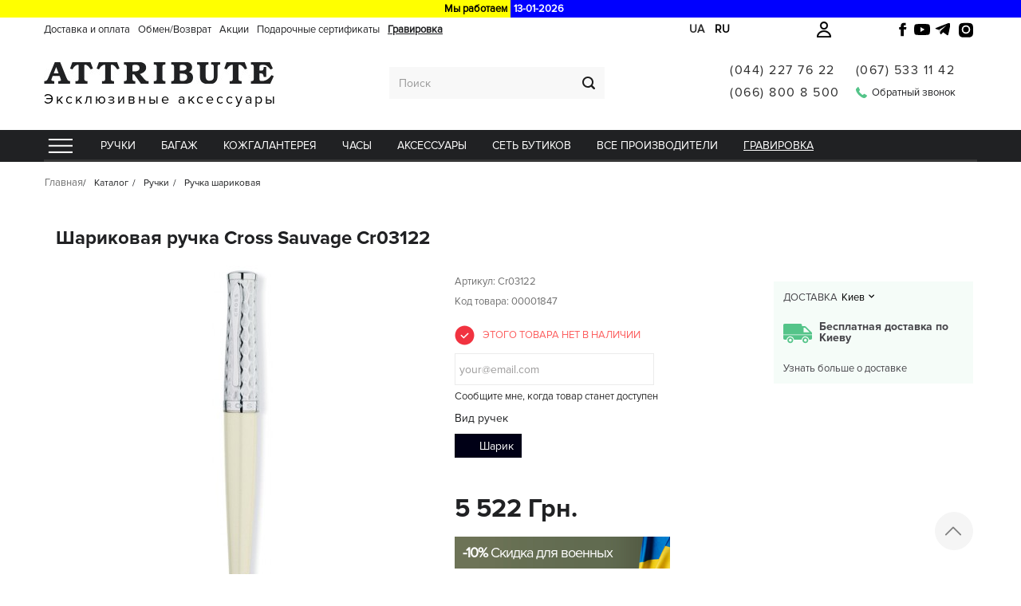

--- FILE ---
content_type: text/html; charset=utf-8
request_url: https://attribute.ua/ruchka-sharikovaya/1847-sharikovaya-ruchka-cross-sauvage-cr03122.html
body_size: 15944
content:
<!DOCTYPE HTML> <!--[if lt IE 7]><html class="no-js lt-ie9 lt-ie8 lt-ie7 " lang="ru-ru"><![endif]--> <!--[if IE 7]><html class="no-js lt-ie9 lt-ie8 ie7" lang="ru-ru"><![endif]--> <!--[if IE 8]><html class="no-js lt-ie9 ie8" lang="ru-ru"><![endif]--> <!--[if gt IE 8]><html class="no-js ie9" lang="ru-ru"><![endif]--><html lang="ru-ru"><head><meta charset="utf-8"/><title>Шариковая ручка Cross Sauvage Cr03122 - Магазин Attribute</title><meta name="description" content="SAUVAGE Ivory / Python Pattern BP"/><meta name="generator" content="PrestaShop"/><meta name="robots" content="index,follow" /><meta name="viewport" content="width=device-width, minimum-scale=1, maximum-scale=1, initial-scale=1, user-scalable=0"/><meta name="apple-mobile-web-app-capable" content="yes"/><link rel="icon" type="image/vnd.microsoft.icon" href="/img/favicon.ico?1754826131"/><link rel="shortcut icon" type="image/x-icon" href="/img/favicon.ico?1754826131"/><link rel="preload" href="/themes/attr/font/ProximaNova-Bold.otf" as="font" type="font/otf" crossorigin /><link rel="preload" href="/themes/attr/font/ProximaNova-Reg.otf" as="font" type="font/otf" crossorigin /><link rel="preload" href="/themes/attr/font/ProximaNova-Light.otf" as="font" type="font/otf" crossorigin /><link rel="preload" href="https://attribute.ua/10133-large_default/10133.jpg" as="image" /><link rel="stylesheet preload" href="https://attribute.ua/themes/attr/cache/v_1745_ce83066c95ed3ddcd466738f430cad1e_all.css" type="text/css" media="all" as="style" /><link rel="stylesheet preload" href="https://attribute.ua/themes/attr/cache/v_1745_5eb4a4e078dcc1de4dbf1bde650e70a5_print.css" type="text/css" media="print" as="style" /><link id="powatag-css" rel="stylesheet" href=""/><meta property="og:type" content="product" /><meta property="og:url" content="https://attribute.ua/ruchka-sharikovaya/1847-sharikovaya-ruchka-cross-sauvage-cr03122.html" /><meta property="og:title" content="Шариковая ручка Cross Sauvage Cr03122 - Магазин Attribute" /><meta property="og:site_name" content="Магазин Attribute" /><meta property="og:description" content="SAUVAGE Ivory / Python Pattern BP" /><meta property="og:image" content="https://attribute.ua/10133-large_default/sharikovaya-ruchka-cross-sauvage-cr03122.jpg" /><meta property="product:pretax_price:amount" content="5522" /><meta property="product:pretax_price:currency" content="UAH" /><meta property="product:price:amount" content="5522" /><meta property="product:price:currency" content="UAH" /><meta name="twitter:card" content="summary" /><meta name="twitter:url" content="https://attribute.ua/ruchka-sharikovaya/1847-sharikovaya-ruchka-cross-sauvage-cr03122.html" /><meta name="twitter:title" content="Шариковая ручка Cross Sauvage Cr03122 - Магазин Attribute" /><meta name="twitter:description" content="SAUVAGE Ivory / Python Pattern BP" /><meta name="twitter:image" content="https://attribute.ua/10133-large_default/10133.jpg" /><meta name="twitter:image:alt" content="Шариковая ручка Cross Sauvage Cr03122 - Магазин Attribute" /><link rel="alternate" href="https://attribute.ua/uk/ruchka-sharikovaya/1847-sharikovaya-ruchka-cross-sauvage-cr03122.html" hreflang="uk-ua" /><link rel="alternate" href="https://attribute.ua/ruchka-sharikovaya/1847-sharikovaya-ruchka-cross-sauvage-cr03122.html" hreflang="ru-ua" />   <link rel="canonical" href="https://attribute.ua/ruchka-sharikovaya/1847-sharikovaya-ruchka-cross-sauvage-cr03122.html" /> <!--[if IE 8]> <script src="https://oss.maxcdn.com/libs/html5shiv/3.7.0/html5shiv.js"></script> <script src="https://oss.maxcdn.com/libs/respond.js/1.3.0/respond.min.js"></script> <![endif]-->  <script type="application/ld+json">{
            "@context" : "https://schema.org",
            "@type" : "Organization",
            "name" : "Интернет-магазин эксклюзивных аксессуаров Attribute",
            "url" : "https://attribute.ua/",
            "sameAs": [
				"https://www.facebook.com/boutiqueattribute",
				"https://www.instagram.com/attribute_boutique/"
			],
            "logo" : "https://attribute.ua/img/attribute-1553598272.jpg",
			"address": {
				"@type": "PostalAddress",
				"addressLocality": "г. Киев, Украина",
				"streetAddress": "ул.Стадионная 5, офис 21",
                "postOfficeBoxNumber": "e-shop@shop.attribute.ua",
                "postalCode": "03035",
                "addressCountry": "UA"
			},
			"contactPoint": {
                "@type": "ContactPoint",
                "telephone": "+38(044)227-76-22"
            }
		}</script> </head><body id="product" class="product product-1847 product-sharikovaya-ruchka-cross-sauvage-cr03122 category-7 category-ruchka-sharikovaya hide-right-column lang_ru"><div id="page"><div id="scroll-to-top"></div><div class="header-container"> <header id="header"><div class="top_line" style="height:22px;background:yellow;font-weight: 600;box-sizing: border-box;display: flex;align-items: center;justify-content: center"> <span style="text-align: right;padding:2px;width: 50%;display: inline-block;padding-right: 4px;">Мы работаем</span> <span id="top_line_time_now" style="text-align:left;background: blue;padding:2px;width: 50%;display: inline-block;color: #FFF;padding-left: 4px;">13-01-2026</span></div><div class="head_container_bg"><div class="head_container"><div class="container"><div class="row"><div id="logo-xs" class="col-xs-12 visible-xs"> <a href="https://attribute.ua/" title="Магазин Attribute"> </a><div id="phone-m"><i class="fa fa-phone" aria-hidden="true"></i></div></div><div class="footer-lang"> <a href="https://attribute.ua/uk/ruchka-sharikovaya/1847-sharikovaya-ruchka-cross-sauvage-cr03122.html" hreflang="uk" rel="alternate" class="footer-lang-item" title="Українська (Ukrainian)">ua</a> <span class="footer-lang-item active" title="Русский (Russian)">ru</span></div> <a class="login login-text" href="https://attribute.ua/my-account" rel="nofollow" title="Мой аккаунт"></a><div id="block_header_menu" class="list-block top-menu-contener col-lg-10"><div class="cat-title"></div><ul class="top-menu clearfix menu-content"><li> <a href="https://attribute.ua/content/6-delivery" title="Доставка и оплата"> Доставка и оплата </a></li><li> <a href="https://attribute.ua/content/25-obmenvozvrat" title="Обмен/Возврат"> Обмен/Возврат </a></li><li> <a href="https://attribute.ua/c-1-akcii" title="Акции">Акции</a></li><li> <a href="https://attribute.ua/certificate" title="Подарочные сертификаты">Подарочные сертификаты</a></li><li> <a class="grav-link" href="https://attribute.ua/engraving" title="Гравировка">Гравировка</a></li></ul></div> </section><section class="social_block" style="display: none"><ul><li class="facebook"> <a target="_blank" href="https://www.facebook.com/boutiqueattribute"> <svg xmlns="http://www.w3.org/2000/svg" viewBox="0 0 24 24"><path d="M14.5 8.5V6.7c0-.9.6-1.1 1-1.1h2V2h-3.4C11.4 2 10 4 10 6.6V8.5H7.5V12H10v10h4.5V12h3.4l.6-3.5z"/><title>Facebook</title></svg> </a></li><li class="youtube"> <a target="_blank" href="https://www.youtube.com/@attribute1093"> <svg xmlns="http://www.w3.org/2000/svg" viewBox="0 0 24 24"><path d="M23.5 6.2a3 3 0 0 0-2.1-2.1C19.6 3.6 12 3.6 12 3.6s-7.6 0-9.4.5A3 3 0 0 0 .5 6.2 31 31 0 0 0 0 12a31 31 0 0 0 .5 5.8 3 3 0 0 0 2.1 2.1c1.8.5 9.4.5 9.4.5s7.6 0 9.4-.5a3 3 0 0 0 2.1-2.1A31 31 0 0 0 24 12a31 31 0 0 0-.5-5.8zM9.6 15.6V8.4L15.8 12l-6.2 3.6z"/><title>Youtube</title></svg> </a></li><li class="google-plus"> <a target="_blank" href="https://t.me/attribute_ukraine"> <svg xmlns="http://www.w3.org/2000/svg" viewBox="0 0 24 24"><path d="M21.8 2.3L2.9 9.6c-1.3.5-1.3 1.2-.2 1.6l4.9 1.5 1.9 5.8c.2.5.4.7.8.7.3 0 .5-.1.7-.3l2.8-2.7 5.7 4.2c1 .6 1.7.3 2-.9l3.2-15.1c.4-1.4-.5-2-1.7-1.6zM9.6 14.1l-.7 3.6-1.6-5 11.4-7-9.1 8.4z"/><title>Telegram</title></svg> </a></li><li class="instagram"> <a target="_blank" href="https://www.instagram.com/attribute_boutique/"> <svg xmlns="http://www.w3.org/2000/svg" viewBox="0 0 24 24"><path d="M12 2.2c3.2 0 3.6 0 4.9.1 1.2.1 1.9.3 2.4.5a4.9 4.9 0 0 1 1.8 1.1 4.9 4.9 0 0 1 1.1 1.8c.2.5.4 1.2.5 2.4.1 1.3.1 1.7.1 4.9s0 3.6-.1 4.9c-.1 1.2-.3 1.9-.5 2.4a4.9 4.9 0 0 1-1.1 1.8 4.9 4.9 0 0 1-1.8 1.1c-.5.2-1.2.4-2.4.5-1.3.1-1.7.1-4.9.1s-3.6 0-4.9-.1c-1.2-.1-1.9-.3-2.4-.5a4.9 4.9 0 0 1-1.8-1.1 4.9 4.9 0 0 1-1.1-1.8c-.2-.5-.4-1.2-.5-2.4-.1-1.3-.1-1.7-.1-4.9s0-3.6.1-4.9c.1-1.2.3-1.9.5-2.4a4.9 4.9 0 0 1 1.1-1.8 4.9 4.9 0 0 1 1.8-1.1c.5-.2 1.2-.4 2.4-.5 1.3-.1 1.7-.1 4.9-.1zm0 3.4a6.4 6.4 0 1 0 0 12.8 6.4 6.4 0 0 0 0-12.8zm0 10.6a4.2 4.2 0 1 1 0-8.4 4.2 4.2 0 0 1 0 8.4zm6.6-11.7a1.5 1.5 0 1 1 0 3 1.5 1.5 0 0 1 0-3z"/><title>Instagram</title></svg> </a></li></ul> </section><div class="clearfix"></div><div id="header_logo" class="col-lg-3 col-md-3 col-sm-6 col-xs-6 hidden-xs"> <a href="https://attribute.ua/" title="Магазин Attribute"> <img class="lazyload logo img-responsive" data-src="https://attribute.ua/img/attribute-1666869976.jpg" alt="Магазин Attribute" width="289" height="55"/> </a><div id="header_logo_text" class="header_logo_text_ru">Эксклюзивные аксессуары</div></div><div id="search_block_top" class="col-lg-3 col-md-3 col-sm-6 col-xs-6"><form id="searchbox" method="get" action="https://attribute.ua/search"> <input type="hidden" name="controller" value="search"/> <input type="hidden" name="orderby" value="position"/> <input type="hidden" name="orderway" value="desc"/> <input class="search_query form-control" type="text" id="search_query_top" name="search_query" placeholder="Поиск" value=""/> <button type="submit" name="submit_search" class="btn btn-default button-search"> <span>Поиск</span> </button> <span> например: <span class="example"><a href="/search?controller=search&orderby=position&orderway=desc&search_query=ручки+Parker&submit_search=">ручки Parker</a></span> </span></form></div><div id="top_blockcontact" class="col-lg-4 col-md-4 col-sm-6"><div class="phones"><div> <a href="tel:044 227 76 22">(044) 227 76 22</a><br> <a href="tel:066 800 8 500">(066) 800 8 500</a><br></div><div> <a href="tel:0675331142">(067) 533 11 42</a><br><div id="callback" class="hidden-xs"><span class="icon"></span><span class="callback-text">Обратный звонок</span></div></div></div></div><div id="callbackdialog" style="display:none;position: relative;" data-link="https://attribute.ua/module/blockcontact/front?callback=1&stoken=f5c6994c6c1886a1d53d5d994a62816c" ><div class="form-group" style="display: flex;position: relative;"> <label class="label" style="width: 110px;color: black;">Имя:</label><div class="form-group" style="position: relative;"> <input type="text" id="callback_name" name="name" value=""/></div></div><div class="form-group" style="display: flex;position: relative;"> <label class="label" style="width: 110px;color: black;">Телефон:</label><div class="form-group" style="position: relative;"> <input type="text" name="phone" id="callback_phone" value="" data-validate="isPhoneNumber" placeholder="+38(0__)___-__-__" /></div></div><div class="form-group" style="display: flex;position: relative;"> <label class="label" style="width: 110px;color: black;">Сообщение:</label><div class="form-group" style="position: relative;"><textarea name="subject" id="callback_subject" rows="3" cols="30"> </textarea></div></div><div class="form-group"><div class="small">Мы перезвоним Вам в течении часа или в другое, указанное Вами время.</div></div><div id="captcha-box-callback"></div></div><div id="bonusdialog" style="display:none;"><table><tr><td class="label" style="color: #777;">Номер карты</td><td style="padding: 0px;"><input id="inputcount" type="text" name="count" value=""/></td></tr></table><div id="bonusresult"></div></div><div id="callbackMob"><div class="contentM"><div class="contentMCloseDiv"><div class="contentMClose"></div></div><div class="phonesM"> <a href="tel:(044)2277622">(044) 227 76 22</a> | <a href="tel:(066)8008500">(066) 800 8 500</a> | <a href="tel:0675331142">(067) 533 11 42</a> <br></div><div class="inputsM" id="inputsM"><div class="form-group" style="position: relative"> <input name="phone" type="text" id="phoneM" data-validate="isPhoneNumber" placeholder="+38(0__)___-__-__" ></div><div id="captcha-box-callbackm"></div> <span>Мы перезвоним Вам в течении рабочего часа.</span> <button id="callbackmobilebtn">Перезвонить мне</button></div></div></div><div id="popupSubscribe"><div class="popupContent"> <span id="popupClose"><i class="fa fa-times" aria-hidden="true"></i></span> <picture> <source type="image/webp" srcset="/img/attribute.webp"> <source type="image/png" srcset="/img/attribute.png"> <img class="lazyload" data-src="/img/attribute.png" alt="Подпишитесь на рассылку, чтоб получать скидки!"> </picture><div id="popupForm"> <input type="email" name="email" placeholder="Введите ваш email"> <button id="sendPopup">Получить скидку</button><div id="private-policy" style="padding:10px;text-align:center;margin-top:0px;color:#fff;">Отсылая свои данные вы соглашаетесь с <a href="/content/26-politika-konfidencialnosti" target="_blank" style="color:#f0694d;">политикой конфиденциальности</a>.</div></div></div></div><div id="dz-ajax-load-module-5" class="dz-ajax-load-module" data-module="5" data-hook="displayTop" data-id_hook="15" data-additional_params="{&quot;page_name&quot;:&quot;product&quot;}"></div><div id="block_top_menu" class="sf-contener clearfix col-lg-12"><ul class="sf-menu clearfix menu-content"><li class="catalog-li"><a href="https://attribute.ua/156-katalog" title="Каталог" class="sf-with-ul"></a><ul class="submenu-container clearfix first-in-line-xs" style="display: none;"><li id="LNK34" class=" columns_count_4"><a href="/3-pen" title="Ручки">Ручки</a></li><li id="LNK3" class=" columns_count_5"><a href="/59012-bagazh" title="Багаж">Багаж</a></li><li id="LNK73" class=" columns_count_5"><a href="/12-leather" title="Кожгалантерея">Кожгалантерея</a></li><li id="LNK108" class=" columns_count_5"><a href="/29-watch" title="ЧАСЫ">ЧАСЫ</a></li><li id="LNK134" class=" columns_count_5"><a href="/35-accesories" title="Аксессуары">Аксессуары</a></li><li id="LNK2" class=""><a href="/shops" title="Сеть бутиков">Сеть бутиков</a></li><li id="CAT157" data-letter="man-letter" data-letter-r="Love"><a href="#" title="Все производители">Все производители</a></li><li id="LNK33" class=""><a href="/engraving" title="Гравировка">Гравировка</a></li></ul></li><li id="LNK34" class=" columns_count_4"><a href="/3-pen" title="Ручки">Ручки</a></li><li id="LNK3" class=" columns_count_5"><a href="/59012-bagazh" title="Багаж">Багаж</a></li><li id="LNK73" class=" columns_count_5"><a href="/12-leather" title="Кожгалантерея">Кожгалантерея</a></li><li id="LNK108" class=" columns_count_5"><a href="/29-watch" title="ЧАСЫ">ЧАСЫ</a></li><li id="LNK134" class=" columns_count_5"><a href="/35-accesories" title="Аксессуары">Аксессуары</a></li><li id="LNK2" class=""><a href="/shops" title="Сеть бутиков">Сеть бутиков</a></li><li id="CAT157" data-letter="man-letter" data-letter-r="Love"><a href="#" title="Все производители">Все производители</a></li><li id="LNK33" class=""><a href="/engraving" title="Гравировка">Гравировка</a></li></ul></div></div></div></div></div> </header></div><div class="columns-container"><div id="columns" class="container"><ol class="breadcrumb" itemscope itemtype="http://schema.org/BreadcrumbList"><li itemprop="itemListElement" itemscope itemtype="http://schema.org/ListItem"> <a class="home" href="https://attribute.ua/" title="Home Page" itemprop="item"> <span itemprop="name">Главная</span> </a><meta itemprop="position" content="1" /></li><li itemprop="itemListElement" itemscope itemtype="http://schema.org/ListItem"> <a href="https://attribute.ua/156-katalog" itemprop="item"> <span itemprop="name">Каталог</span> </a><meta itemprop="position" content="2" /></li><li itemprop="itemListElement" itemscope itemtype="http://schema.org/ListItem"> <a href="https://attribute.ua/3-pen" itemprop="item"> <span itemprop="name">Ручки</span> </a><meta itemprop="position" content="3" /></li><li itemprop="itemListElement" itemscope itemtype="http://schema.org/ListItem"> <a href="https://attribute.ua/7-ruchka-sharikovaya" itemprop="item"> <span itemprop="name">Ручка шариковая</span> </a><meta itemprop="position" content="4" /></li></ol><div id="top_column" class="center_column col-xs-12 col-sm-12"><div id="dz-ajax-load-module-37" class="dz-ajax-load-module" data-module="37" data-hook="displayTopColumn" data-id_hook="92" data-additional_params="{&quot;page_name&quot;:&quot;product&quot;}"></div></div><div class="row"><div id="center_column" class="center_column col-xs-12 col-sm-12 col-md-12 col-lg-12"><div class="product_page col-xs-12 col-sm-12 col-md-12 col-lg-12"><div id="lowerpricefornothing" style="display:none;" data-link="https://attribute.ua/module/blockcontact/front?lowerPrice=1&stoken=f5c6994c6c1886a1d53d5d994a62816c"><div class="form-group" style="position: relative;"> <input type="hidden" name="model" value="&#1064;&#1072;&#1088;&#1080;&#1082;&#1086;&#1074;&#1072;&#1103; &#1088;&#1091;&#1095;&#1082;&#1072; Cross Sauvage Cr03122"/> <input type="hidden" name="link" value="" /> <input type="text" id="lowerPriceId" name="phone" value="" data-validate="isPhoneNumber" placeholder="+38(0__)___-__-__" /></div><div id="captcha-box-lowerprice"></div></div><div class="primary_block row" itemscope itemtype="https://schema.org/Product"><meta itemprop="url" content="https://attribute.ua/ruchka-sharikovaya/1847-sharikovaya-ruchka-cross-sauvage-cr03122.html"><div class="container"></div><h1 itemprop="name">Шариковая ручка Cross Sauvage Cr03122</h1><div itemprop="brand" itemtype="https://schema.org/Brand" itemscope><meta itemprop="name" content="Cross" /></div><div class="pb-left-column col-xs-12 col-sm-5 col-md-6 col-lg-6"><div id="image-block" class="clearfix"><div class="dzfav" data-id="1847" data-id-a="0"></div><div class="labels"></div><span id="view_full_size"> <a class="jqzoom" title="Шариковая ручка Cross Sauvage Cr03122" rel="gal1" href="https://attribute.ua/10133-thickbox_default/10133.jpg" > <img class="lazyload" itemprop="image" data-src="https://attribute.ua/10133-large_default/10133.jpg" title="Шариковая ручка Cross Sauvage Cr03122" alt="Шариковая ручка Cross Sauvage Cr03122"/> </a></span></div><div id="views_block" class="clearfix hidden"><div id="thumbs_list"><ul id="thumbs_list_frame"><li id="thumbnail_10133" class="last"> <a href="javascript:void(0);" data-href="https://attribute.ua/10133-thickbox_default/10133.jpg" rel="{gallery: 'gal1', smallimage: 'https://attribute.ua/10133-large_default/10133.jpg',largeimage: 'https://attribute.ua/10133-thickbox_default/10133.jpg'}" title="Шариковая ручка Cross Sauvage Cr03122"> <img class="lazyload img-responsive" id="thumb_10133" data-src="https://attribute.ua/10133-medium_default/10133.jpg" alt="Шариковая ручка Cross Sauvage Cr03122" title="Шариковая ручка Cross Sauvage Cr03122" height="80" width="80" itemprop="image"/> </a></li></ul></div></div></div><div class="pb-center-column"><div class="pb-center-column-left"><p id="product_reference"> <label>Артикул: </label> <span class="editable" itemprop="sku">Cr03122 </span> <br> <span class="kod_tovara">Код товара: 00001847</span></p> <span id="availability_value" class="warning_inline"> Этого товара нет в наличии </span><p id="availability_date" style="display: none;"> <span id="availability_date_label">Availability date:</span> <span id="availability_date_value"></span></p><div id="oosHook"><p class="form-group"> <input type="text" id="oos_customer_email" name="customer_email" size="20" value="your@email.com" class="mailalerts_oos_email form-control" /></p> <a href="#" title="Сообщите мне, когда товар станет доступен" id="mailalert_link" rel="nofollow">Сообщите мне, когда товар станет доступен</a> <span id="oos_customer_email_result" style="display:none; display: block;"></span></div><div class="get-prod-variation"><div id="combinations-item"><p>Вид ручек</p><div class="pencil_type"> <a class="comb_item active pencil_sharik" href="https://attribute.ua/ruchka-sharikovaya/1847-sharikovaya-ruchka-cross-sauvage-cr03122.html" data-item="1847" title="Шариковая ручка Cross Sauvage Cr03122" >Шарик</a></div></div></div><form id="buy_block" action="https://attribute.ua/cart" method="post"><p class="hidden"> <input type="hidden" name="token" value="57ca80581b1e56cec75a90485b8a1610"/> <input type="hidden" name="id_product" value="1847" id="product_page_product_id"/> <input type="hidden" name="add" value="1"/> <input type="hidden" name="id_product_attribute" id="idCombination" value=""/> <input type="hidden" name="order_out_of_product_page" id="order_out_of_product_page" value="0"/> <input type="hidden" name="id_gift" id="id_gift" value="0"/></p><div class="box-info-product"><div class="content_prices clearfix"><div class="price"><p id="old_price" class="hidden"> <span id="old_price_display"></span></p><div class="product_price"><p class="our_price_display" itemprop="offers" itemscope itemtype="http://schema.org/Offer"><link itemprop="availability" href="http://schema.org/OutOfStock"/> <span id="our_price_display">5 522 Грн.</span><meta itemprop="price" content="5522" /><meta itemprop="priceValidUntil" content="2027-01-13" /><meta itemprop="priceCurrency" content="UAH"/><meta itemprop="url" content="https://attribute.ua/ruchka-sharikovaya/1847-sharikovaya-ruchka-cross-sauvage-cr03122.html"><meta itemprop="sku" content="Cr03122"></p><p id="reduction_percent" style="display:none;"> <span id="reduction_percent_display"> </span></p></div></div><div class="clear"></div></div><div id="scu-div"><div class="scu-div-img"> <span class="scu-div-procent">-10%</span> Скидка для военных</div> <span class="scu-div-termin">Термін дії акції з <span id="scu-div-termin-from"></span> по <span id="scu-div-termin-to"></span></span>  </div><div class="box-cart-bottom"><div class="unvisible"><p id="add_to_cart" class="buttons_bottom_block no-print"> <button type="submit" name="Submit" class="exclusive"> Купить </button></p><div id="buyinOneClick">Купить в 1 клик</div><div id="lower_price_for_me">Узнать о снижении цены</div><div> <img class="lazyload" data-src="https://attribute.ua/themes/attr/img/visa.png" style="width: 30px;margin: 10px 10px 10px 0px;" width="30" height="27"> <img class="lazyload" data-src="https://attribute.ua/themes/attr/img/payparts-logo.png" style="width: 30px;margin: 10px 0px;" width="30" height="30"></div></div> <strong></strong></div></div></form> <span class="short_title">Краткое описание</span><div id="short_description_block"><div id="short_description_content" class="rte align_justify" itemprop="description">SAUVAGE Ivory / Python Pattern BP</div></div></div><div class="gift_and_delivery"><div id="delivery_block"><div class="delivery_block_header"> <span>Доставка</span><div class="delivery_select"><div class="delivery_selected">Киев</div><div class="delivery_select_body"><div class="kiev_select" data-del="kiev">Киев</div><div class="ukraine_select" data-del="ukraine">Украина</div></div></div><div class="delivery_block_body"><div> <span class="kiev active"> Бесплатная доставка по Киеву </span> <span class="ukraine"> Доставка по всей Украине </span></div> <a href="https://attribute.ua/content/6-delivery" title="Доставка и оплата" target="_blank">Узнать больше о доставке</a></div></div><div id="product_comments_block_extra" class="no-print" ><ul class="comments_advices"><li> <a class="open-comment-form" href="#new_comment_form"> Оставить свой отзыв </a></li></ul></div></div></div></div><div class="clear"></div><div id='featured_hook'></div><ul class="tabs clearfix"><li class="box-description current">Описание</li><li class="box-features">Характеристики</li><li class="box-images">Изображения</li><li class="page-product-comment">Отзывы</li></ul> <section class="box-features box"><table class="table-data-sheet"><tr class="odd"><td>Серия</td><td>Sauvage</td></tr><tr class="even"><td>Вид изделия</td><td>Ручка шариковая</td></tr><tr class="odd"><td>Цвет корпуса</td><td>Бежевый</td></tr><tr class="even"><td>Цвет колпачка</td><td>Металлический</td></tr><tr class="odd"><td>Материал покрытия</td><td>Лак</td></tr><tr class="even"><td>Отделка деталей</td><td>Родиево-палладиевая</td></tr><tr class="odd"><td>Механизм</td><td>Поворотный</td></tr><tr class="even"><td>Тип выпуска товара</td><td>Серийный</td></tr><tr class="odd"><td>Гарантия</td><td>1 год</td></tr><tr class="even"><td>Страна регистрации бренда</td><td>США</td></tr><tr class="odd"><td>Группа</td><td>SAUVAGE Ivory/Python Pattern</td></tr><tr class="even"><td>Бренд</td><td>Cross</td></tr></table> </section> <section class="box-images box"> <a href="https://attribute.ua/10133-thickbox_default/10133.jpg" data-fancybox-group="other-views" class="fancybox shown" title="Шариковая ручка Cross Sauvage Cr03122" style="display: inline-block;"> <img class="lazyload img-responsive" id="thumb_10133" data-src="https://attribute.ua/10133-medium_default/10133.jpg" alt="Шариковая ручка Cross Sauvage Cr03122" title="Шариковая ручка Cross Sauvage Cr03122" itemprop="image" style="display: inline-block;" /> </a> </section> <section class="box-description box visible"><div class="feature_title short_title">ХАРАКТЕРИСТИКИ</div><table class="table-data-sheet"><tr class="odd"><td>Серия</td><td>Sauvage</td></tr><tr class="even"><td>Вид изделия</td><td>Ручка шариковая</td></tr><tr class="odd"><td>Цвет корпуса</td><td>Бежевый</td></tr><tr class="even"><td>Цвет колпачка</td><td>Металлический</td></tr><tr class="odd"><td>Материал покрытия</td><td>Лак</td></tr><tr class="even"><td>Отделка деталей</td><td>Родиево-палладиевая</td></tr><tr class="odd"><td>Механизм</td><td>Поворотный</td></tr><tr class="even"><td>Тип выпуска товара</td><td>Серийный</td></tr><tr class="odd"><td>Гарантия</td><td>1 год</td></tr><tr class="even"><td>Страна регистрации бренда</td><td>США</td></tr><tr class="odd"><td>Группа</td><td>SAUVAGE Ivory/Python Pattern</td></tr><tr class="even"><td>Бренд</td><td>Cross</td></tr></table> </section> <section class="page-product-comment box"><div id="idTab5"><div id="product_comments_block_tab"><p class="align_center"> <a id="new_comment_tab_btn" class="btn btn-default button button-small open-comment-form" href="#new_comment_form"> <span>Будьте первым, кто оставит отзыв !</span> </a></p></div></div><div style="display: none;"><div id="new_comment_form"><form id="id_new_comment_form" action="#"><h2 class="page-subheading"> Написать отзыв.</h2><div class="row"><div class="product clearfix col-xs-12 col-sm-6"> <img class="lazyload" data-src="https://attribute.ua/10133-medium_default/10133.jpg" height="125" width="125" alt="Шариковая ручка Cross Sauvage Cr03122" /><div class="product_desc"><p class="product_name"> <strong>Шариковая ручка Cross Sauvage Cr03122</strong></p> SAUVAGE Ivory / Python Pattern BP</div></div><div class="new_comment_form_content col-xs-12 col-sm-6"><h2>Написать отзыв.</h2><div id="new_comment_form_error" class="error" style="display: none; padding: 15px 25px"><ul></ul></div><ul id="criterions_list"><li> <label>Оценка:</label><div class="star_content"> <input class="star" type="radio" name="criterion[1]" value="1" /> <input class="star" type="radio" name="criterion[1]" value="2" /> <input class="star" type="radio" name="criterion[1]" value="3" /> <input class="star" type="radio" name="criterion[1]" value="4" /> <input class="star" type="radio" name="criterion[1]" value="5" checked="checked"/></div><div class="clearfix"></div></li></ul> <label for="comment_title"> Название: <sup class="required">*</sup> </label> <input id="comment_title" name="title" type="text" value=""/> <label for="content"> Коментарии: <sup class="required">*</sup> </label><textarea id="content" name="content"></textarea><label> Ваше имя: <sup class="required">*</sup> </label> <input id="commentCustomerName" name="customer_name" type="text" value=""/><div id="new_comment_form_footer"> <input id="id_product_comment_send" name="id_product" type="hidden" value='1847' /><p class="fl required"><sup>*</sup> Обязательные поля</p><p class="fr"> <button id="submitNewMessage" name="submitMessage" type="submit" class="btn button button-small"> <span>Отправить</span> </button>&nbsp; или&nbsp; <a class="closefb" href="#"> Отменить </a></p><div class="clearfix"></div></div></div></div></form></div></div> </section><div id="dz-ajax-load-module-105" class="dz-ajax-load-module" data-module="105" data-hook="dzbuytogether" data-id_hook="182" data-additional_params="{&quot;id_product&quot;:1847}"></div><div id="dz-ajax-load-module-99" class="dz-ajax-load-module" data-module="99" data-hook="productFooterGroup" data-id_hook="181" data-additional_params="{&quot;id_product&quot;:1847}"></div><div id="dz-ajax-load-module-99" class="dz-ajax-load-module" data-module="99" data-hook="displayFooterProduct" data-id_hook="18" data-additional_params="{&quot;product&quot;:{&quot;sortcode&quot;:&quot;795050120032000200&quot;,&quot;ean13_duplicate&quot;:&quot;0073220031222&quot;,&quot;manufacturer_id_category&quot;:&quot;0&quot;,&quot;manufacturer_category&quot;:&quot;&quot;,&quot;tax_name&quot;:&quot;deprecated&quot;,&quot;tax_rate&quot;:0,&quot;id_manufacturer&quot;:&quot;6&quot;,&quot;id_supplier&quot;:&quot;0&quot;,&quot;id_category_default&quot;:&quot;7&quot;,&quot;id_shop_default&quot;:&quot;1&quot;,&quot;manufacturer_name&quot;:&quot;Cross&quot;,&quot;supplier_name&quot;:false,&quot;name&quot;:&quot;\u0428\u0430\u0440\u0438\u043a\u043e\u0432\u0430\u044f \u0440\u0443\u0447\u043a\u0430 Cross Sauvage Cr03122&quot;,&quot;description&quot;:&quot;&quot;,&quot;description_short&quot;:&quot;SAUVAGE Ivory \/ Python Pattern BP&quot;,&quot;quantity&quot;:0,&quot;minimal_quantity&quot;:&quot;1&quot;,&quot;available_now&quot;:&quot;&quot;,&quot;available_later&quot;:&quot;&quot;,&quot;price&quot;:5522,&quot;additional_shipping_cost&quot;:&quot;0.00&quot;,&quot;wholesale_price&quot;:&quot;2007.820000&quot;,&quot;on_sale&quot;:&quot;0&quot;,&quot;online_only&quot;:&quot;0&quot;,&quot;unity&quot;:&quot;&quot;,&quot;unit_price&quot;:0,&quot;unit_price_ratio&quot;:&quot;0.000000&quot;,&quot;ecotax&quot;:&quot;0.000000&quot;,&quot;reference&quot;:&quot;Cr03122&quot;,&quot;supplier_reference&quot;:&quot;&quot;,&quot;location&quot;:&quot;&quot;,&quot;width&quot;:&quot;0.000000&quot;,&quot;height&quot;:&quot;0.000000&quot;,&quot;depth&quot;:&quot;0.000000&quot;,&quot;weight&quot;:&quot;0.000000&quot;,&quot;ean13&quot;:&quot;&quot;,&quot;upc&quot;:&quot;325050120032&quot;,&quot;link_rewrite&quot;:&quot;sharikovaya-ruchka-cross-sauvage-cr03122&quot;,&quot;meta_description&quot;:&quot;&quot;,&quot;meta_keywords&quot;:&quot;&quot;,&quot;meta_title&quot;:&quot;&quot;,&quot;quantity_discount&quot;:&quot;0&quot;,&quot;customizable&quot;:&quot;1&quot;,&quot;new&quot;:false,&quot;uploadable_files&quot;:&quot;0&quot;,&quot;text_fields&quot;:&quot;0&quot;,&quot;active&quot;:&quot;1&quot;,&quot;redirect_type&quot;:&quot;404&quot;,&quot;id_product_redirected&quot;:&quot;0&quot;,&quot;available_for_order&quot;:&quot;1&quot;,&quot;available_date&quot;:&quot;0000-00-00&quot;,&quot;condition&quot;:&quot;new&quot;,&quot;show_price&quot;:&quot;1&quot;,&quot;indexed&quot;:&quot;1&quot;,&quot;visibility&quot;:&quot;both&quot;,&quot;date_add&quot;:&quot;2014-07-07 00:59:24&quot;,&quot;date_upd&quot;:&quot;2023-07-14 11:40:08&quot;,&quot;tags&quot;:{&quot;1&quot;:[&quot;Cr03122&quot;,&quot;AT0312-2&quot;,&quot;54749&quot;,&quot;0073220031222&quot;,&quot;Cr0312-2&quot;],&quot;2&quot;:[&quot;54749&quot;,&quot;Cr03122&quot;,&quot;0073220031222&quot;,&quot;AT0312-2&quot;,&quot;Cr0312-2&quot;]},&quot;id_tax_rules_group&quot;:&quot;0&quot;,&quot;top_sales&quot;:&quot;0&quot;,&quot;is_new&quot;:&quot;0&quot;,&quot;id2&quot;:&quot;54749&quot;,&quot;video_html&quot;:&quot;&quot;,&quot;image_spin&quot;:&quot;&quot;,&quot;end_action&quot;:&quot;0000-00-00 00:00:00&quot;,&quot;is_action_icon&quot;:&quot;0&quot;,&quot;action_url1&quot;:&quot;0000-00-00&quot;,&quot;action_name&quot;:&quot;0000-00-00&quot;,&quot;id_color_default&quot;:0,&quot;advanced_stock_management&quot;:&quot;0&quot;,&quot;out_of_stock&quot;:2,&quot;depends_on_stock&quot;:false,&quot;isFullyLoaded&quot;:true,&quot;cache_is_pack&quot;:&quot;0&quot;,&quot;cache_has_attachments&quot;:&quot;0&quot;,&quot;is_virtual&quot;:&quot;0&quot;,&quot;cache_default_attribute&quot;:&quot;0&quot;,&quot;category&quot;:&quot;ruchka-sharikovaya&quot;,&quot;id&quot;:1847,&quot;id_shop_list&quot;:null,&quot;base_price&quot;:&quot;5522.000000&quot;,&quot;specificPrice&quot;:false,&quot;manufacturer_logo&quot;:&quot;&quot;},&quot;category&quot;:{&quot;id&quot;:7,&quot;id_category&quot;:&quot;7&quot;,&quot;name&quot;:&quot;\u0420\u0443\u0447\u043a\u0430 \u0448\u0430\u0440\u0438\u043a\u043e\u0432\u0430\u044f&quot;,&quot;active&quot;:&quot;1&quot;,&quot;position&quot;:&quot;4&quot;,&quot;description&quot;:&quot;&lt;p&gt;\u0412 \u0441\u043e\u0432\u0440\u0435\u043c\u0435\u043d\u043d\u043e\u043c \u043c\u0438\u0440\u0435 \u0448\u0430\u0440\u0438\u043a\u043e\u0432\u044b\u0435 \u0440\u0443\u0447\u043a\u0438 \u044f\u0432\u043b\u044f\u044e\u0442\u0441\u044f \u043d\u0435\u043e\u0442\u044a\u0435\u043c\u043b\u0435\u043c\u043e\u0439 \u0447\u0430\u0441\u0442\u044c\u044e \u043a\u0430\u0436\u0434\u043e\u0433\u043e \u0447\u0435\u043b\u043e\u0432\u0435\u043a\u0430. \u041f\u043e\u0441\u043a\u043e\u043b\u044c\u043a\u0443, \u043e\u043d\u0438 \u0437\u0430\u043d\u0438\u043c\u0430\u044e\u0442 \u043f\u0435\u0440\u0432\u043e\u0435 \u043c\u0435\u0441\u0442\u043e \u043f\u043e \u043f\u0440\u0430\u043a\u0442\u0438\u0447\u043d\u043e\u0441\u0442\u0438 \u0438 \u0443\u0434\u043e\u0431\u043d\u043e\u0441\u0442\u0438. \u042d\u0442\u043e\u0442 \u043c\u0430\u043b\u0435\u043d\u044c\u043a\u0438\u0439, \u043d\u043e \u0432\u0435\u0441\u044c\u043c\u0430 \u043d\u0435\u043e\u0431\u0445\u043e\u0434\u0438\u043c\u044b\u0439 \u0430\u043a\u0441\u0435\u0441\u0441\u0443\u0430\u0440 \u0434\u043b\u044f \u043f\u043e\u0432\u0441\u0435\u0434\u043d\u0435\u0432\u043d\u043e\u0439 \u0436\u0438\u0437\u043d\u0438 \u043d\u0435 \u043c\u043e\u0436\u0435\u0442 \u0432\u044b\u0442\u0435\u0441\u043d\u0438\u0442\u044c \u0434\u0430\u0436\u0435 \u0441\u0430\u043c\u044b\u0435 \u043d\u043e\u0432\u044b\u0435 \u0442\u0435\u0445\u043d\u043e\u043b\u043e\u0433\u0438\u0438. \u0412\u0435\u0434\u044c, \u0438\u043c\u0435\u044f \u043f\u043e\u0434 \u0440\u0443\u043a\u043e\u0439 \u0442\u0430\u043a\u0443\u044e \u0443\u0434\u043e\u0431\u043d\u0443\u044e \u0438 \u043f\u0440\u0430\u043a\u0442\u0438\u0447\u043d\u0443\u044e \u0440\u0443\u0447\u043a\u0443, \u0412\u044b \u0432\u0441\u0435\u0433\u0434\u0430 \u0441\u043c\u043e\u0436\u0435\u0442\u0435 \u0437\u0430\u043f\u0438\u0441\u0430\u0442\u044c \u0432 \u0441\u0432\u043e\u0439 \u0431\u043b\u043e\u043a\u043d\u043e\u0442 \u0447\u0442\u043e-\u0442\u043e \u043d\u0435\u043e\u0431\u0445\u043e\u0434\u0438\u043c\u043e\u0435. &lt;br \/&gt;\u0421\u0435\u0439\u0447\u0430\u0441 \u0448\u0430\u0440\u0438\u043a\u043e\u0432\u044b\u0435 \u0440\u0443\u0447\u043a\u0438 \u043b\u044e\u0434\u0438 \u043f\u043e\u043a\u0443\u043f\u0430\u044e\u0442 \u043d\u0435 \u0442\u043e\u043b\u044c\u043a\u043e \u0434\u043b\u044f \u043f\u043e\u043f\u043e\u043b\u043d\u0435\u043d\u0438\u044f \u043b\u0438\u0447\u043d\u044b\u0445 \u043a\u0430\u043d\u0446\u0435\u043b\u044f\u0440\u0441\u043a\u0438\u0445 \u043f\u0440\u0438\u043d\u0430\u0434\u043b\u0435\u0436\u043d\u043e\u0441\u0442\u0435\u0439, \u0433\u043b\u0430\u0432\u043d\u043e\u0435 \u0432 \u043a\u0430\u0447\u0435\u0441\u0442\u0432\u0435 \u0438 \u0441\u0442\u0430\u0442\u0443\u0441\u0435 \u044d\u043a\u0441\u043a\u043b\u044e\u0437\u0438\u0432\u043d\u043e\u0433\u043e \u043f\u043e\u0434\u0430\u0440\u043a\u0430. \u041e\u0441\u043e\u0431\u0435\u043d\u043d\u043e \u0435\u0441\u043b\u0438 \u044d\u0442\u043e \u0448\u0430\u0440\u0438\u043a\u043e\u0432\u044b\u0435 \u0440\u0443\u0447\u043a\u0438 \u043e\u0442 \u0432\u0441\u0435\u043c\u0438\u0440\u043d\u043e \u0438\u0437\u0432\u0435\u0441\u0442\u043d\u044b\u0445 \u0442\u043e\u0440\u0433\u043e\u0432\u044b\u0445 \u0431\u0440\u0435\u043d\u0434\u043e\u0432. \u0412\u0440\u0443\u0447\u0435\u043d\u0438\u0435 \u0442\u0430\u043a\u043e\u0433\u043e \u0430\u0442\u0440\u0438\u0431\u0443\u0442\u0430 \u043f\u043e\u0434\u043e\u0439\u0434\u0435\u0442, \u043a\u0430\u043a \u0434\u043b\u044f \u0440\u043e\u0434\u043d\u044b\u0445 \u0438 \u0431\u043b\u0438\u0437\u043a\u0438\u0445 \u043b\u044e\u0434\u0435\u0439, \u0442\u0430\u043a \u0438 \u0434\u043b\u044f \u0448\u0435\u0444\u0430 \u0438\u043b\u0438 \u043a\u043e\u043b\u043b\u0435\u0433 \u043f\u043e \u0440\u0430\u0431\u043e\u0442\u0435. \u041f\u043e\u0434\u0430\u0440\u0438\u0432 \u0442\u0430\u043a\u0443\u044e \u0440\u0443\u0447\u043a\u0443 \u0412\u044b \u043f\u0440\u043e\u0434\u0435\u043c\u043e\u043d\u0441\u0442\u0440\u0438\u0440\u0443\u0435\u0442\u0435 \u0447\u0435\u043b\u043e\u0432\u0435\u043a\u0443 \u0441\u0432\u043e\u0435 \u043f\u043e\u0447\u0442\u0435\u043d\u0438\u0435 \u0438 \u0443\u0432\u0430\u0436\u0435\u043d\u0438\u0435 \u043a \u043d\u0435\u043c\u0443. \u0422\u0430\u043a\u043e\u043c\u0443 \u0443\u043d\u0438\u043a\u0430\u043b\u044c\u043d\u043e\u043c\u0443 \u043f\u043e\u0434\u0430\u0440\u043a\u0443 \u0431\u0443\u0434\u0435\u0442 \u0440\u0430\u0434 \u043a\u0430\u0436\u0434\u044b\u0439, \u0430 \u043e\u0441\u043e\u0431\u0435\u043d\u043d\u043e \u0446\u0435\u043d\u0438\u0442\u0435\u043b\u0438 \u0438\u0437\u044f\u0449\u0435\u0441\u0442\u0432\u0430, \u0440\u043e\u0441\u043a\u043e\u0448\u0438 \u0438 \u044d\u043b\u0438\u0442\u043d\u043e\u0441\u0442\u0438. &lt;br \/&gt;\u0412 \u043d\u0430\u0448\u0435\u043c \u0438\u043d\u0442\u0435\u0440\u043d\u0435\u0442-\u043c\u0430\u0433\u0430\u0437\u0438\u043d\u0435 \u0438 \u0441\u0435\u0442\u0438 \u0431\u0443\u0442\u0438\u043a\u043e\u0432 Atributte \u0432\u0441\u0435 \u0448\u0430\u0440\u0438\u043a\u043e\u0432\u044b\u0435 \u0440\u0443\u0447\u043a\u0438 \u0442\u043e\u043b\u044c\u043a\u043e \u043e\u0440\u0438\u0433\u0438\u043d\u0430\u043b\u044c\u043d\u044b\u0435 \u0438 \u0441\u0430\u043c\u043e\u0433\u043e \u0432\u044b\u0441\u043e\u043a\u043e\u0433\u043e \u043a\u0430\u0447\u0435\u0441\u0442\u0432\u0430 \u043e\u0442 \u043f\u0440\u043e\u0438\u0437\u0432\u043e\u0434\u0438\u0442\u0435\u043b\u044f. \u0412\u0435\u0434\u044c, \u0432 \u0423\u043a\u0440\u0430\u0438\u043d\u0435 \u043c\u044b \u044f\u0432\u043b\u044f\u0435\u043c\u0441\u044f \u043e\u0444\u0438\u0446\u0438\u0430\u043b\u044c\u043d\u044b\u043c \u043f\u0440\u0435\u0434\u0441\u0442\u0430\u0432\u0438\u0442\u0435\u043b\u0435\u043c \u043c\u043d\u043e\u0433\u0438\u0445 \u043b\u0435\u0433\u0435\u043d\u0434\u0430\u0440\u043d\u044b\u0445 \u043c\u0438\u0440\u043e\u0432\u044b\u0445 \u0431\u0440\u0435\u043d\u0434\u043e\u0432. \u041f\u043e\u044d\u0442\u043e\u043c\u0443, \u043f\u043e\u043a\u0443\u043f\u0430\u044f \u0443 \u043d\u0430\u0441 \u0448\u0430\u0440\u0438\u043a\u043e\u0432\u0443\u044e \u0440\u0443\u0447\u043a\u0443 \u0412\u044b \u043c\u043e\u0436\u0435\u0442\u0435 \u0431\u044b\u0442\u044c \u043d\u0430 \u0432\u0441\u0435 100% \u0443\u0432\u0435\u0440\u0435\u043d\u043d\u044b\u043c\u0438 \u0432 \u043e\u0440\u0438\u0433\u0438\u043d\u0430\u043b\u044c\u043d\u043e\u0441\u0442\u0438 \u0438 \u043a\u0430\u0447\u0435\u0441\u0442\u0432\u0435. &lt;br \/&gt;\u041a \u0442\u043e\u043c\u0443 \u0436\u0435, \u043d\u0430\u0448\u0438\u043c \u043a\u043b\u0438\u0435\u043d\u0442\u0430\u043c \u043c\u044b \u0432\u0441\u0435\u0433\u0434\u0430 \u043f\u0440\u0435\u0434\u0441\u0442\u0430\u0432\u043b\u044f\u0435\u043c \u0442\u043e\u043b\u044c\u043a\u043e \u043f\u043e\u043b\u043d\u044b\u0439 \u0441\u043f\u0435\u043a\u0442\u0440 \u0440\u0443\u0447\u0435\u043a. \u0423 \u043d\u0430\u0441 \u0412\u044b \u043c\u043e\u0436\u0435\u0442\u0435 \u0432\u044b\u0431\u0440\u0430\u0442\u044c \u0441\u0435\u0431\u0435 \u0448\u0430\u0440\u0438\u043a\u043e\u0432\u0443\u044e \u0440\u0443\u0447\u043a\u0443 \u043e\u0442 \u0441\u0432\u043e\u0435\u0433\u043e \u0441\u0430\u043c\u043e\u0433\u043e \u043b\u044e\u0431\u0438\u043c\u043e\u0433\u043e \u0431\u0440\u0435\u043d\u0434\u0430. \u0412\u0430\u0448\u0435\u043c\u0443 \u0432\u043d\u0438\u043c\u0430\u043d\u0438\u044e \u043f\u0440\u0435\u0434\u0441\u0442\u0430\u0432\u043b\u044f\u044e\u0442 \u0448\u0430\u0440\u0438\u043a\u043e\u0432\u044b\u0435 \u0440\u0443\u0447\u043a\u0438 \u043e\u0442: Parker (\u041f\u0430\u0440\u043a\u0435\u0440), Waterman (\u0412\u0430\u0442\u0435\u0440\u043c\u0430\u043d), Cross (\u041a\u0440\u043e\u0441\u0441), Avanzo Daziaro (\u0410\u0432\u0430\u043d\u0437\u043e \u0414\u0430\u0437\u0438\u0430\u0440\u043e), Dalvey (\u0414\u0435\u043b\u0432\u0435\u0439), Franklin Covey (\u0424\u0440\u0430\u043d\u043a\u043b\u0438\u043d \u041a\u043e\u0432\u0435\u0439), Philippi (\u0424\u0438\u043b\u0438\u043f\u043f\u0438), Sheaffer (\u0428\u0435\u0444\u0444\u0435\u0440), ST Dupont (\u0421\u0422 \u0414\u044e\u043f\u043e\u043d). &lt;br \/&gt;\u0421\u0442\u043e\u0438\u043c\u043e\u0441\u0442\u044c \u0448\u0430\u0440\u0438\u043a\u043e\u0432\u044b\u0445 \u0440\u0443\u0447\u0435\u043a \u043e\u0442 \u0438\u0437\u0432\u0435\u0441\u0442\u043d\u044b\u0445 \u0431\u0440\u0435\u043d\u0434\u043e\u0432 \u0441\u0430\u043c\u0430\u044f \u0440\u0430\u0437\u043d\u0430\u044f. \u0412\u0441\u0435 \u0437\u0430\u0432\u0438\u0441\u0438\u0442 \u043e\u0442 \u0442\u043e\u0433\u043e \u043a\u0430\u043a\u0443\u044e \u0438\u043c\u0435\u043d\u043d\u043e \u0412\u044b \u0432\u044b\u0431\u0435\u0440\u0438\u0442\u0435. \u041a\u0443\u043f\u0438\u0442\u044c \u0448\u0430\u0440\u0438\u043a\u043e\u0432\u0443\u044e \u0440\u0443\u0447\u043a\u0443 \u0412\u044b \u043c\u043e\u0436\u0435\u0442\u0435 \u0441\u0430\u043c\u044b\u043c \u0443\u0434\u043e\u0431\u043d\u044b\u043c \u0434\u043b\u044f \u0412\u0430\u0441 \u0441\u043f\u043e\u0441\u043e\u0431\u043e\u043c: \u0447\u0435\u0440\u0435\u0437 \u043d\u0430\u0448 \u0438\u043d\u0442\u0435\u0440\u043d\u0435\u0442 \u043c\u0430\u0433\u0430\u0437\u0438\u043d, \u043a\u043e\u0442\u043e\u0440\u044b\u0439 \u043d\u0430\u0445\u043e\u0434\u0438\u0442\u044c\u0441\u044f \u0432 \u041a\u0438\u0435\u0432\u0435 \u0438\u043b\u0438 \u0436\u0435 \u0432 \u0441\u0435\u0442\u0438 \u043d\u0430\u0448\u0438\u0445 \u0431\u0443\u0442\u0438\u043a\u043e\u0432. \u041e\u043d\u0438 \u0440\u0430\u0441\u043f\u043e\u043b\u043e\u0436\u0435\u043d\u044b \u043f\u0440\u0430\u043a\u0442\u0438\u0447\u0435\u0441\u043a\u0438 \u0432\u043e \u0432\u0441\u0435\u0445 \u043a\u0440\u0443\u043f\u043d\u044b\u0445 \u0433\u043e\u0440\u043e\u0434\u0430\u0445 \u0423\u043a\u0440\u0430\u0438\u043d\u044b: \u041a\u0438\u0435\u0432\u0435, \u041e\u0434\u0435\u0441\u0441\u0435, \u0414\u043d\u0435\u043f\u0440\u043e\u043f\u0435\u0442\u0440\u043e\u0432\u0441\u043a\u0435, \u0425\u0430\u0440\u044c\u043a\u043e\u0432\u0435, \u041b\u044c\u0432\u043e\u0432\u0435, \u0414\u043e\u043d\u0435\u0446\u043a\u0435, \u041d\u0438\u043a\u043e\u043b\u0430\u0435\u0432\u0435 \u0438 \u0434\u0440\u0443\u0433\u0438\u0445. \u0422\u0430\u043a \u0436\u0435 \u0434\u043e\u0441\u0442\u0430\u0432\u043a\u0430 \u043e\u0441\u0443\u0449\u0435\u0441\u0442\u0432\u043b\u044f\u0435\u0442\u0441\u044f \u043f\u043e \u0432\u0441\u0435\u0439 \u0423\u043a\u0440\u0430\u0438\u043d\u0435 \u0432 \u0441\u0430\u043c\u044b\u0435 \u043a\u0440\u0430\u0442\u0447\u0430\u0439\u0448\u0438\u0435 \u0441\u0442\u0440\u043e\u043a\u0438.&lt;br \/&gt;&lt;br \/&gt;&lt;br \/&gt;&lt;br \/&gt;&lt;br \/&gt;&lt;br \/&gt;&lt;br \/&gt;&lt;br \/&gt;&lt;\/p&gt;&quot;,&quot;promo_block&quot;:&quot;&quot;,&quot;start_action&quot;:&quot;0000-00-00 00:00:00&quot;,&quot;end_action&quot;:&quot;0000-00-00 00:00:00&quot;,&quot;id_parent&quot;:&quot;3&quot;,&quot;id_category_default&quot;:null,&quot;level_depth&quot;:&quot;4&quot;,&quot;nleft&quot;:&quot;11&quot;,&quot;nright&quot;:&quot;12&quot;,&quot;link_rewrite&quot;:&quot;ruchka-sharikovaya&quot;,&quot;meta_title&quot;:&quot;\u0414\u043e\u0440\u043e\u0433\u0438\u0435 \u0438 \u0431\u044e\u0434\u0436\u0435\u0442\u043d\u044b\u0435 \u0448\u0430\u0440\u0438\u043a\u043e\u0432\u044b\u0435 \u0440\u0443\u0447\u043a\u0438 \u0441\u043e \u0441\u043c\u0435\u043d\u043d\u044b\u043c\u0438 \u0441\u0442\u0435\u0440\u0436\u043d\u0435\u043c\u0438&quot;,&quot;meta_keywords&quot;:&quot;&quot;,&quot;meta_description&quot;:&quot;\u0428\u0430\u0440\u0438\u043a\u043e\u0432\u0430\u044f \u0440\u0443\u0447\u043a\u0430 - \u043d\u0430\u0438\u0431\u043e\u043b\u0435\u0435 \u043f\u043e\u043f\u0443\u043b\u044f\u0440\u043d\u044b\u0435 \u043f\u0438\u0441\u044c\u043c\u0435\u043d\u043d\u044b\u0435 \u0438\u043d\u0441\u0442\u0443\u043c\u0435\u043d\u0442\u044b, \u043f\u0440\u0435\u043a\u0440\u0430\u0441\u043d\u043e \u043f\u043e\u0434\u0445\u043e\u0434\u044f\u0449\u0438\u0435 \u0434\u043b\u044f \u0435\u0436\u0435\u0434\u043d\u0435\u0432\u043d\u043e\u0433\u043e \u0438\u0441\u043f\u043e\u043b\u044c\u0437\u043e\u0432\u0430\u043d\u0438\u044f. \u041f\u0440\u043e\u0434\u0430\u0436\u0430 \u0438 \u0434\u043e\u0441\u0442\u0430\u0432\u043a\u0430 \u043f\u043e \u0432\u0441\u0435\u0439 \u0423\u043a\u0440\u0430\u0438\u043d\u0435.&quot;,&quot;date_add&quot;:&quot;2013-11-17 17:55:27&quot;,&quot;date_upd&quot;:&quot;2021-03-19 23:47:12&quot;,&quot;is_root_category&quot;:&quot;0&quot;,&quot;home&quot;:&quot;0&quot;,&quot;id_shop_default&quot;:&quot;1&quot;,&quot;kind&quot;:&quot;&quot;,&quot;groupBox&quot;:null,&quot;id_image&quot;:false,&quot;id_shop_list&quot;:null}}"></div></div><div id="oneClickModal"><div id="oneClickContent" data-linkp="https://attribute.ua/content/24-spasibo-za-zakaz-v-odin-klik" data-link="https://attribute.ua/module/blockcontact/front?oneClickBuy=1&stoken=f5c6994c6c1886a1d53d5d994a62816c"> <span class="closeOneclick m-close">&times;</span><div class="oneClickFields"><h5>Заказ в один клик</h5> <input type="hidden" class="prodOneClick" value="&#1064;&#1072;&#1088;&#1080;&#1082;&#1086;&#1074;&#1072;&#1103; &#1088;&#1091;&#1095;&#1082;&#1072; Cross Sauvage Cr03122"><div class="form-group" style="position: relative;"> <input type="text" id="oneClickPhoneid" class="oneClickPhone" data-validate="isPhoneNumber" placeholder="+38(0__)___-__-__" ></div><div id="captcha-box-click"></div></div><div class="oneClickButtons"> <span class="sendOneClick">Ок</span> <span class="cancelOneClick m-close">Закрыть</span></div></div></div><div id="modalWithCartCode"><div id="modalWithCartCodeContent"> <span class="closeModalWithCartCode m-close"></span><div id="modalWithCartCodeTop"> <img class="lazyload" data-src="https://attribute.ua/themes/attr/img/scu-top.png" alt="Промокод на скидку" title="Промокод на скидку" /></div><div id="modalWithCartCodeBottom"><div id="modalWithCartCodeBottom-title">Ваш промокод на скидку готов!</div><div id="modalWithCartCodeBottom-code">MILITARY2025</div><div id="modalWithCartCodeBottom-text"><div>Используйте при оформлении заказа через корзину.</div><div>Подробнее про акцию <a target="_blank" href="https://attribute.ua/s-225-znizhka-dlya-vijskovosluzhbovciv-ta-yikhnikh-rodin">по ссылке</a>.</div></div></div></div></div></div></div></div></div><div class="footer-container">  <footer id="footer" class="container"><div class="row"><div id="menu-footer" class="footer-block clearfix"><h4><a href="https://attribute.ua/156-katalog">Каталог</a></h4><ul><li><a href="https://attribute.ua/3-pen">Ручки</a></li><li><a href="https://attribute.ua/59012-bagazh">Багаж</a></li><li><a href="https://attribute.ua/12-leather">Кожгалантерея</a></li><li><a href="https://attribute.ua/29-watch">Часы</a></li><li><a href="https://attribute.ua/35-accesories">Аксессуары</a></li><li><a href="https://attribute.ua/140-podarochnie-nabori">Подарочные наборы</a></li><li><a href="https://attribute.ua/156-katalog">Все бренды</a></li><li><a href="https://attribute.ua/module/shopspage/shopspage">Сеть бутиков</a></li></ul></div> ﻿<div id="block_various_links_footer" class="footer-block clearfix"><h4 class="cat-title">Меню</h4><div class="toggle-footer-new"><ul><li class="item"> <a href="https://attribute.ua/content/6-delivery" title="Доставка и оплата"> Доставка и оплата </a></li><li class="item"> <a href="https://attribute.ua/content/25-obmenvozvrat" title="Обмен/Возврат"> Обмен/Возврат </a></li><li class="item"> <a href="https://attribute.ua/content/7-original" title="100% оригинал"> 100% оригинал </a></li><li class="item"> <a href="https://attribute.ua/content/9-korporativnum-klientam" title="B2B"> B2B </a></li><li class="item"> <a href="https://attribute.ua/content/8-bisnes-podarki-i-aksessyaru-optom" title="Aксессуары оптом"> Aксессуары оптом </a></li><li class="item"> <a href="https://attribute.ua/content/26-politika-konfidencialnosti" title="Политика конфиденциальности"> Политика конфиденциальности </a></li><li class="item"> <a href="https://attribute.ua/content/30-dogovor-publichnoj-oferty-portmone" title="Договор публичной оферты Портмоне"> Договор публичной оферты Портмоне </a></li><li class="item"> <a href="https://attribute.ua/certificate" title="Подарочные сертификаты"> Подарочные сертификаты </a></li><li class="item"> <a href="https://attribute.ua/module/shopspage/shopspage" title="Сеть бутиков"> Сеть бутиков </a></li><li class="item"> <a href="https://attribute.ua/articles">Статьи</a></li><li class="item"> <a href="https://attribute.ua/c-1-akcii">Акции</a></li><li class="item"> <a class="grav-link" href="https://attribute.ua/engraving" title="Гравировка">Гравировка</a></li><li class="item"> <a href="https://attribute.ua/contact-us" title="Контакты"> Контакты </a></li></ul></div></div> <section class="footer-block col-xs-12 col-sm-4"><h4><a href="https://attribute.ua/my-account" title="Управление моей учетной записью покупателя" rel="nofollow">Моя учетная запись</a></h4><div class="block_content toggle-footer"><ul class="bullet"><li> <a class="login dz-log-in" href="https://attribute.ua/my-account" rel="nofollow" title="Вход / регистрация"> Вход / регистрация </a></li><li><a href="https://attribute.ua/order-history" title="Мои заказы" rel="nofollow">Мои заказы</a></li></ul></div><div> <img class="lazyload" data-src="https://attribute.ua/themes/attr/img/visa.png" style="width:30px;margin:10px 10px 10px 0px;" alt="visa" width="30" height="27"> <img class="lazyload" data-src="https://attribute.ua/themes/attr/img/payparts-logo.png" style="width:30px;margin:10px 0px;" alt="visa" width="30" height="30"></div><div class="footer-lang"> <a href="https://attribute.ua/uk/ruchka-sharikovaya/1847-sharikovaya-ruchka-cross-sauvage-cr03122.html" hreflang="uk" rel="alternate" class="footer-lang-item" title="Українська (Ukrainian)">ua</a> <span class="footer-lang-item active" title="Русский (Russian)">ru</span></div> </section><div class="footer-block"><div id="newsletter_block_left"><h4>Узнать первым о скидках</h4><div class="block_content"><form action="https://attribute.ua/" method="post"><div class="form-group" > <input class="inputNew form-control grey newsletter-input" id="newsletter-input" type="text" name="email" size="18" value="" placeholder="Ваш e-mail" /> <button type="submit" name="submitNewsletter" class="btn btn-default button button-small"> <span>Ok</span> </button> <input type="hidden" name="action" value="0" /></div></form></div></div><div id="block_contact_infos" class="footer-block clear"><div><ul><li> <span class="footer_phone"></span> <span class="text"> <a href="tel:0442287622">(044) 227 76 22</a><br> <a href="tel:0668008500">(066) 800 8 500</a><br> <a href="tel:0675331142">(067) 533 11 42</a> </span></li><li style="text-wrap: nowrap;"> <span class="footer_mail"></span> <span class="text"><a href="mailto:e-shop@shop.attribute.ua" >e-shop@shop.attribute.ua</a></span></li></ul></div></div> <section class="social_block" style="display: none"><ul><li class="facebook"> <a target="_blank" href="https://www.facebook.com/boutiqueattribute"> <svg xmlns="http://www.w3.org/2000/svg" viewBox="0 0 24 24"><path d="M14.5 8.5V6.7c0-.9.6-1.1 1-1.1h2V2h-3.4C11.4 2 10 4 10 6.6V8.5H7.5V12H10v10h4.5V12h3.4l.6-3.5z"/><title>Facebook</title></svg> </a></li><li class="youtube"> <a target="_blank" href="https://www.youtube.com/@attribute1093"> <svg xmlns="http://www.w3.org/2000/svg" viewBox="0 0 24 24"><path d="M23.5 6.2a3 3 0 0 0-2.1-2.1C19.6 3.6 12 3.6 12 3.6s-7.6 0-9.4.5A3 3 0 0 0 .5 6.2 31 31 0 0 0 0 12a31 31 0 0 0 .5 5.8 3 3 0 0 0 2.1 2.1c1.8.5 9.4.5 9.4.5s7.6 0 9.4-.5a3 3 0 0 0 2.1-2.1A31 31 0 0 0 24 12a31 31 0 0 0-.5-5.8zM9.6 15.6V8.4L15.8 12l-6.2 3.6z"/><title>Youtube</title></svg> </a></li><li class="google-plus"> <a target="_blank" href="https://t.me/attribute_ukraine"> <svg xmlns="http://www.w3.org/2000/svg" viewBox="0 0 24 24"><path d="M21.8 2.3L2.9 9.6c-1.3.5-1.3 1.2-.2 1.6l4.9 1.5 1.9 5.8c.2.5.4.7.8.7.3 0 .5-.1.7-.3l2.8-2.7 5.7 4.2c1 .6 1.7.3 2-.9l3.2-15.1c.4-1.4-.5-2-1.7-1.6zM9.6 14.1l-.7 3.6-1.6-5 11.4-7-9.1 8.4z"/><title>Telegram</title></svg> </a></li><li class="instagram"> <a target="_blank" href="https://www.instagram.com/attribute_boutique/"> <svg xmlns="http://www.w3.org/2000/svg" viewBox="0 0 24 24"><path d="M12 2.2c3.2 0 3.6 0 4.9.1 1.2.1 1.9.3 2.4.5a4.9 4.9 0 0 1 1.8 1.1 4.9 4.9 0 0 1 1.1 1.8c.2.5.4 1.2.5 2.4.1 1.3.1 1.7.1 4.9s0 3.6-.1 4.9c-.1 1.2-.3 1.9-.5 2.4a4.9 4.9 0 0 1-1.1 1.8 4.9 4.9 0 0 1-1.8 1.1c-.5.2-1.2.4-2.4.5-1.3.1-1.7.1-4.9.1s-3.6 0-4.9-.1c-1.2-.1-1.9-.3-2.4-.5a4.9 4.9 0 0 1-1.8-1.1 4.9 4.9 0 0 1-1.1-1.8c-.2-.5-.4-1.2-.5-2.4-.1-1.3-.1-1.7-.1-4.9s0-3.6.1-4.9c.1-1.2.3-1.9.5-2.4a4.9 4.9 0 0 1 1.1-1.8 4.9 4.9 0 0 1 1.8-1.1c.5-.2 1.2-.4 2.4-.5 1.3-.1 1.7-.1 4.9-.1zm0 3.4a6.4 6.4 0 1 0 0 12.8 6.4 6.4 0 0 0 0-12.8zm0 10.6a4.2 4.2 0 1 1 0-8.4 4.2 4.2 0 0 1 0 8.4zm6.6-11.7a1.5 1.5 0 1 1 0 3 1.5 1.5 0 0 1 0-3z"/><title>Instagram</title></svg> </a></li></ul> </section><div class="clearfix"></div><div id="dz-customer-register" style="display: none;"><div class="account_creation_register"><div id="dz-reg-title" data-login="Вход" data-reg="Регистрация"> <span id="dz-reg-title-text">Регистрация</span> <span class="close-reg-form"> <img class="lazyload" data-src="https://attribute.ua/modules/dz_cart/img/icon-close.svg"> </span></div><div id="dz-reg-body"><div id="dz-reg-left"><form action="https://attribute.ua/dzcart" class="dz-cart-form" id="dz-customer-form-login" method="post" style="display:block;"><p class="form-group text name-phone_mobile required" style="width: 100%;" > <span class="customer-field"> <label for="for_register_phone_mobile" class="dz-cart-text"> <span>Телефон <sup>*</sup></span> </label> <input placeholder="+38(0__)___-__-__" type="text" class="form-control required" id="for_register_phone_mobile" name="phone_mobile" autocomplete="off" value="" data-type="3" data-validate="isPhoneNumber isPhoneMask isUnique" /> </span></p><p class="form-group email name-email required" style="width: 100%;" > <span class="customer-field"> <label for="for_register_email" class="dz-cart-email"> <span>Email <sup>*</sup></span> </label> <input placeholder="" type="email" class="form-control required" id="for_register_email" name="email" autocomplete="off" value="" data-type="3" data-validate="isEmail isUnique" /> </span></p><p class="form-group text name-firstname required" style="width: 100%;" > <span class="customer-field"> <label for="for_register_firstname" class="dz-cart-text"> <span>Имя <sup>*</sup></span> </label> <input placeholder="" type="text" class="form-control required" id="for_register_firstname" name="firstname" autocomplete="off" value="" data-type="3" data-validate="isName isCyrillic isMinLength" /> </span></p><p class="form-group text name-lastname required" style="width: 100%;" > <span class="customer-field"> <label for="for_register_lastname" class="dz-cart-text"> <span>Фамилия <sup>*</sup></span> </label> <input placeholder="" type="text" class="form-control required" id="for_register_lastname" name="lastname" autocomplete="off" value="" data-type="3" data-validate="isName isCyrillic" /> </span></p><p class="form-group radio name-id_gender required" style="width: 100%;" > <span class="customer-field"> <label class="dz-cart-radio">Пол <sup>*</sup></label> <span class="dz-cart-radio"> <span class="radio-item"> <input id="dz-cart-register-id_gender-0" style="display: none;" type="radio" name="id_gender" value="1" checked="checked" /> <label for="dz-cart-register-id_gender-0" class="top"> <span class="dz-input-radio active"></span> <span>Мужчина</span> </label> </span> <span class="radio-item"> <input id="dz-cart-register-id_gender-1" style="display: none;" type="radio" name="id_gender" value="2" /> <label for="dz-cart-register-id_gender-1" class="top"> <span class="dz-input-radio"></span> <span>Женщина</span> </label> </span> </span> </span></p><p class="form-group password name-passwd required" style="width: 100%;" > <span class="customer-field"> <label for="for_register_passwd" class="dz-cart-password"> <span>Пароль <sup>*</sup></span> </label> <input placeholder="" type="password" class="form-control required" id="for_register_passwd" name="passwd" autocomplete="off" value="" data-type="3" data-validate="isPasswd" /> </span></p><p class="form-group checkbox name-newsletter required" style="width: 100%;" > <span class="customer-field"> <label for="for_register_newsletter" class="dz-cart-checkbox"> <span class="dz-input-checkbox"></span> <span>Новости <sup>*</sup></span> <input style="display: none;" type="text" class="form-control required" id="for_register_newsletter" name="newsletter" autocomplete="off" value="0" data-type="2" /> </label> </span></p><input type="hidden" name="dz_type" value="saveCustomer"> <input type="hidden" name="is_guest" value="0"> <input type="hidden" name="form_type" value="register"><button type="submit" class="dz-cart-button" id="dz-cart-reg-submit">Зарегистрироваться</button><div id="dz-cart-already">Я уже зарегистрирован</div></form><form action="https://attribute.ua/dzcart" class="dz-cart-form" method="post" id="dz-customer-phone-confirm-form" style="display:none;"><input type="hidden" id="form_type_for" name="form_type_for" value=""><div class="form-group login-by-phone-confirm-field"> <label for="login_phone">Код подтверждения</label> <input class="form-control" type="text" data-validate="isInt" id="login_code_confirm" value="" name="login_code" autocomplete="off"/> <input class="form-control" type="hidden" data-validate="isPhoneNumber" id="login_phone_confirm" name="login_phone" placeholder="+38(0__)___-__-__" value="" autocomplete="off" /></div><p> <a class="dz-cart-change-phone-c" href="#">Изменить телефон</a></p><p> <a class="dz-cart-send-sms-again" href="#">Отправить СМС снова</a></p><div> <input type="hidden" name="form_type" value="customerLoginPhoneConfirm"> <input type="hidden" name="dz_type" value="customerLoginPhoneConfirm"> <button type="submit" id="dz-cart-login-phone-confirm" class="dz-cart-button login-by-phone-confirm-field">Подтвердить</button></div></form><form class="dz-cart-form" action="https://attribute.ua/dzcart" method="post" id="dz-customer-phone-form" style="display:none;"><div class="dz-customer-form-login-choose"><div class="dz-customer-login-by phone">Вход по email</div></div><div class="form-group login-by-phone-field"> <label for="login_phone">Телефон</label> <input class="form-control" type="text" data-validate="isPhoneNumber" id="login_phone" name="login_phone" placeholder="+38(0__)___-__-__" value="" autocomplete="off" /></div><div> <input type="hidden" name="form_type" value="customerLoginPhone"> <input type="hidden" name="dz_type" value="customerLoginPhone"> <button type="submit" id="dz-cart-login-phone" class="dz-cart-button login-by-phone-field" data-text1="Войти" data-text2="Подтвердить" >Войти</button></div><div><div class="dz-cart-register-f" >Зарегистрироваться</div></div></form><form class="dz-cart-form" action="https://attribute.ua/dzcart" method="post" id="dz-customer-email-form" style="display:none;"><div class="dz-customer-form-login-choose"><div class="dz-customer-login-by email">Вход по телефона</div></div><div class="form-group login-by-email-field email"> <label for="email_login">Email</label> <input class="form-control" data-validate="isEmail" placeholder="Email" type="email" id="email_login" name="email" value="" autocomplete="off" /></div><div class="form-group login-by-email-field"> <label for="password_login">Пароль</label> <input class="form-control" data-validate="isPasswd" placeholder="Пароль" type="password" id="password_login" name="passwd" value="" autocomplete="off" /></div><p class="lost_password form-group login-by-email-field"> <a href="https://attribute.ua/password-recovery" title="Восстановить пароль" rel="nofollow">Забыли пароль?</a></p><p> <input type="hidden" name="form_type" value="customerLogin"> <input type="hidden" name="dz_type" value="customerLogin"> <button type="submit" id="dz-cart-login" class="dz-cart-button login-by-email-field">Войти</button></p><div><div class="dz-cart-register-f" >Зарегистрироваться</div></div></form></div><div class="dz-account-form-group" id="dz-cart-social-connect"> <label>Войти через</label><div id="login-google" class="login-soc" onclick="javascript:popupWin = window.open('https://accounts.google.com/o/oauth2/auth?client_id=824093610101-uo26rl183655iab3jd0rgepie32u9ca3.apps.googleusercontent.com&redirect_uri=https://attribute.ua/dzlogin&response_type=code&scope=https://www.googleapis.com/auth/userinfo.email https://www.googleapis.com/auth/userinfo.profile&state=google-login', 'openId', 'location,width=512,height=512,top=0');popupWin.focus();"> <svg viewBox="0 0 24 24"> <svg viewBox="0 0 24 24"> <g clip-rule="evenodd" fill-rule="evenodd"> <path d="m20.64 12.2047c0-.6382-.0573-1.2518-.1636-1.8409h-8.4764v3.4813h4.8436c-.2086 1.125-.8427 2.0782-1.7959 2.7164v2.2582h2.9087c1.7018-1.5668 2.6836-3.8741 2.6836-6.615z" fill="#4285f4"></path> <path d="m12 21c2.43 0 4.4673-.8059 5.9564-2.1805l-2.9087-2.2582c-.8059.54-1.8368.8591-3.0477.8591-2.34409 0-4.32818-1.5832-5.03591-3.7104h-3.00681v2.3318c1.4809 2.9413 4.52454 4.9582 8.04272 4.9582z" fill="#34a853"></path> <path d="m6.96409 13.7101c-.18-.54-.28227-1.1168-.28227-1.71s.10227-1.17.28227-1.71v-2.33185h-3.00682c-.60954 1.215-.95727 2.58955-.95727 4.04185 0 1.4522.34773 2.8268.95727 4.0418z" fill="#fbbc05"></path> <path d="m12 6.57955c1.3214 0 2.5077.45409 3.4405 1.3459l2.5813-2.58136c-1.5586-1.45227-3.5959-2.34409-6.0218-2.34409-3.51818 0-6.56182 2.01682-8.04272 4.95818l3.00681 2.33182c.70773-2.12727 2.69182-3.71045 5.03591-3.71045z" fill="#ea4335"></path> </g> </svg> </svg><div class="login-soc-body"> <span class="login-soc-title">Google</span> <span class="login-soc-connect" id="connect-google">Связать с аккаунтом</span> <span class="login-soc-connect" id="connect-google-out" style="display: none;">Отменить связь</span></div></div></div></div></div></div>   </div></div> </footer></div></div>
<script type="text/javascript">/* <![CDATA[ */;var FancyboxI18nClose='Закрыть';var FancyboxI18nNext='Далее';var FancyboxI18nPrev='Назад';var PS_CATALOG_MODE=false;var ajaxsearch=true;var allowBuyWhenOutOfStock=false;var attribute_anchor_separator='-';var attributesCombinations=[];var availableLaterValue='';var availableNowValue='';var baseDir='https://attribute.ua/';var baseUri='https://attribute.ua/';var blockContactBonus='Проверить бонусный счёт';var blockContactBonusChange='Обменять бонусы';var blockContactCall='Заказать обратный звонок';var blockContactCallMe='ПЕРЕЗВОНИТЕ МНЕ';var blockContactCancel='Отмена';var blockContactCart='Введите номер карты в формате X123456';var blockContactCheck='Проверить';var blockContactCheep='Нашли дешевле?';var blockContactCheepNow='Узнать о снижении цены';var blockContactHochySkidku='Хочу скидку на товар';var blockContactName='Необходимо ввести имя';var blockContactOneClick='Заказать товар в один клик';var blockContactOneClickO='Покупка в один клик';var blockContactOrder='Заказать';var blockContactPhone='Необходимо ввести корректный номер телефона';var blockContactSend='Отправить';var blockContactWantPrice='Хочу скидку на товар';var blocklay1='Показать все';var blocklay2='Свернуть';var blocklay3='Сортировка';var blocklay4='По количеству товара';var blocklay5='По алфавиту А-Я';var blocklay6='По алфавиту Я-А';var blocksearch_type='top';var confirm_report_message='Вы уверены, что хотите внести этот комментарий?';var contentOnly=false;var currencyBlank=1;var currencyFormat=2;var currencyRate=1;var currencySign='Грн.';var currentDate='2026-01-13 17:57:04';var customizationFields=[{"id_customization_field":"375","type":"0","required":"0","name":"\u0413\u0440\u0430\u0432\u0438\u0440\u043e\u0432\u043a\u0430","id_lang":"1"},{"id_customization_field":"16758","type":"0","required":"0","name":"\u0413\u0440\u0430\u0432\u0438\u0440\u043e\u0432\u043a\u0430","id_lang":"1"},{"id_customization_field":"33141","type":"0","required":"0","name":"\u0413\u0440\u0430\u0432\u0438\u0440\u043e\u0432\u043a\u0430","id_lang":"1"},{"id_customization_field":"49524","type":"0","required":"0","name":"\u0413\u0440\u0430\u0432\u0438\u0440\u043e\u0432\u043a\u0430","id_lang":"1"},{"id_customization_field":"65907","type":"0","required":"0","name":"\u0413\u0440\u0430\u0432\u0438\u0440\u043e\u0432\u043a\u0430","id_lang":"1"},{"id_customization_field":"82290","type":"0","required":"0","name":"\u0413\u0440\u0430\u0432\u0438\u0440\u043e\u0432\u043a\u0430","id_lang":"1"},{"id_customization_field":"98673","type":"1","required":"0","name":"\u0413\u0440\u0430\u0432\u0438\u0440\u043e\u0432\u043a\u0430","id_lang":"1"}];var default_eco_tax=0;var displayPrice=0;var doesntExist='Комбинация не доступна для этого товара. Выберите другую.';var doesntExistNoMore='Этого товара больше нет в наличии';var doesntExistNoMoreBut='с этими атрибутами, но есть с другими.';var ecotaxTax_rate=0;var fieldRequired='Заполните все обязательные поля перед сохранением настроек.';var group_reduction=0;var idDefaultImage=10133;var id_lang=1;var id_product=1847;var img_prod_dir='https://attribute.ua/img/p/';var img_ps_dir='https://attribute.ua/img/';var instantsearch=false;var isGuest=0;var isLogged=0;var jqZoomEnabled=true;var lang_iso='ru';var mailalerts_already='У Вас уже есть предупреждение для этого товара';var mailalerts_invalid='Ваш адрес электронной почты недействителен';var mailalerts_placeholder='your@email.com';var mailalerts_registered='Запрос на уведомление сохранен';var mailalerts_url_add='https://attribute.ua/module/mailalerts/actions?process=add';var mailalerts_url_check='https://attribute.ua/module/mailalerts/actions?process=check';var maxQuantityToAllowDisplayOfLastQuantityMessage=3;var minimalQuantity=1;var moderation_active=true;var noTaxForThisProduct=true;var oosHookJsCodeFunctions=[];var orderAddrDost='Введите адрес доставки';var orderMakeConfirm='Подтвердить заказ';var orderMakeOrder='Оформить заказ';var orderNp='Отделение Новой почты';var orderNp2='Выберите отделение Новой почты';var orderNp3='Выберите город';var orderNp4='Выберите отделение';var orderNp5='Введите адрес для достаки курьером или удобный магазин для самовывоза. Нужно ли брать терминал курьеру.';var orderOplata1='Оплата наличными при получении';var orderOplata2='Оплата через Portmone';var orderSposOpl='Выберите способ оплаты';var page_name='product';var placeholder_blocknewsletter='Ваш e-mail';var poplink1='https://attribute.ua/content/16-spasibo-nashi-menedzhery-svyazhutsya-s-vami';var poplink2='https://attribute.ua/content/21-spasibo-za-obrasshenie-nashi-menedzhery-svyazhutsya-s-vami';var poplink3='https://attribute.ua/content/23-spasibo-za-podpisku';var poplink4='https://attribute.ua/content/9-korporativnum-klientam';var poplink5='https://attribute.ua/content/10-podarochniye-sertifikati';var priceDisplayMethod=0;var priceDisplayPrecision=0;var productAllCollection='Вся коллекция';var productAllColor='Все цвета';var productAllSize='Все размеры';var productAvailableForOrder=true;var productBasePriceTaxExcluded=5522;var productHasAttributes=false;var productPrice=5522;var productPriceTaxExcluded=5522;var productPriceWithoutReduction=5522;var productReference='Cr03122';var productShowPrice=true;var productUnitPriceRatio=0;var product_specific_price=[];var productcomment_added='Ваш комментарий был добавлен!';var productcomment_added_moderation='Ваш комментарий был добавлен и будет доступен после одобрения модератором.';var productcomment_ok='ОК';var productcomment_title='Новый комментарий';var productcomments_controller_url='https://attribute.ua/module/productcomments/default';var productcomments_url_rewrite=true;var quantitiesDisplayAllowed=false;var quantityAvailable=0;var quickView=true;var reduction_percent=0;var reduction_price=0;var roundMode=2;var search_url='https://attribute.ua/search';var secure_key='d161827fafbb565895f5751dd9c3d687';var specific_currency=false;var specific_price=0;var static_token='57ca80581b1e56cec75a90485b8a1610';var stock_management=1;var taxRate=0;var token='57ca80581b1e56cec75a90485b8a1610';var uploading_in_progress='Загрузка в процессе.';var usingSecureMode=true;/* ]]> */</script> <script type="text/javascript" src="https://attribute.ua/themes/attr/cache/v_1392_a6123ae1f3a956eb0e34bd9acdfc8e0a.js"></script> <script type="text/javascript" src="/modules/productcomments/js/jquery.rating.pack.js"></script> <script type="text/javascript" src="/modules/productcomments/js/jquery.textareaCounter.plugin.js"></script> <script type="text/javascript" src="/themes/attr/js/modules/productcomments/js/productcomments.js"></script> <script type="text/javascript" src="https://www.googletagmanager.com/gtag/js?id=G-CHXDVTRJBD"></script> <script type="text/javascript">/* <![CDATA[ */;window.dataLayer=window.dataLayer||[];function gtag(){dataLayer.push(arguments);}
gtag('js',new Date());gtag('config','G-CHXDVTRJBD');gtag('config','AW-995020647');!function(f,b,e,v,n,t,s)
{if(f.fbq)return;n=f.fbq=function(){n.callMethod?n.callMethod.apply(n,arguments):n.queue.push(arguments)};if(!f._fbq)f._fbq=n;n.push=n;n.loaded=!0;n.version='2.0';n.queue=[];t=b.createElement(e);t.async=!0;t.src=v;s=b.getElementsByTagName(e)[0];s.parentNode.insertBefore(t,s)}(window,document,'script','https://connect.facebook.net/en_US/fbevents.js');fbq('init','1302794251849195');fbq('track','PageView',{},{eventID:'1768319822.5492.127.0.0.1'});;const today=new Date();const lastDayOfYear=new Date(today.getFullYear(),11,31);const formatted='15.08.2025';const formatted_end=String(lastDayOfYear.getDate()).padStart(2,'0')+'.'+String(lastDayOfYear.getMonth()+1).padStart(2,'0')+'.'+lastDayOfYear.getFullYear();document.getElementById('scu-div-termin-from').textContent=formatted;document.getElementById('scu-div-termin-to').textContent=formatted_end;;$(document).ready(function(){fbq('track','ViewContent',{content_ids:1847,content_type:'product'},{eventID:'1768319824.1358.p.127.0.0.1'});gtag('event','page_view',{dynx_itemid:'1847',dynx_itemid2:'0',dynx_pagetype:'offerdetail',dynx_totalvalue:5522,ecomm_prodid:1847});});;var dz_cart={"errors":{'empty':"Заполните поле.",'error':"Неправильное поле.",'cyrillic':"Должно быть на кирилице.",'passwd':"Минимальная длина пароля 5 символов.",'min_length':"Минимальная длина 2 символа.",'email':"Неправильный email.",'phone_code':"Неправильный код оператора.",'phone':"Неправильный телефон.",'value_length':"Длина должна быть",'value_znak':"символов",},'edit_product_cart':false,"only_customer":true,"passwd_required":false,"allowed_guest_same_email":false,"show_minimum_order_price":true,"show_policy":true,"policy_id_cms":"26","cart_img_type":"cart_default","price_to_callback":"2000","stop_words_for_callback":"&#1053;&#1072;&#1082;&#1083;&#1072;&#1076;&#1082;&#1072;","allowed_order_cancel":false,"use_favorite":true,"admin_order_emails":"e-shop@shop.attribute.ua,jashkevich@gmail.com","admin_order_emails_for_customized_datas":"i-seller2@shop.attribute.ua, m.pashkova@shop.attribute.ua","login_by_phone_test_mode":false,"login_with_phone_and_password":false,"sms_limit_per_min":"3","sms_count_limit_per_day":"5","login_by_phone":true,"phone_confirm_guest":false,"phone_confirm_guest_word":"fbclid","phone_confirm_guest_ip":"","server_ip":"176.114.3.65","phone_mask_input":"+38(099)999-99-99","phone_codes":"067,068,096,097,098,050,066,095,099,063,073,093,089,094,091,075,077","pattern_for_phone":"/(0d{2})d{7}/","text_order_conf":"&#1054;&#1073;&#1088;&#1072;&#1090;&#1080;&#1090;&#1077; &#1074;&#1085;&#1080;&#1084;&#1072;&#1085;&#1080;&#1077;, &#1074; &#1089;&#1086;&#1086;&#1090;&#1074;&#1077;&#1090;&#1089;&#1090;&#1074;&#1080;&#1080; &#1089; &#1079;&#1072;&#1082;&#1086;&#1085;&#1086;&#1084; &#1086;&#1090; 06.12.2019 &#8470;361-IX. &#1076;&#1083;&#1103; &#1087;&#1086;&#1083;&#1091;&#1095;&#1077;&#1085;&#1080;&#1103; &#1087;&#1086;&#1082;&#1091;&#1087;&#1082;&#1080; &#1085;&#1072; &#1089;&#1091;&#1084;&#1084;&#1091; &#1086;&#1090; 5000 &#1075;&#1088;&#1085;. &#1095;&#1077;&#1088;&#1077;&#1079; &#1082;&#1091;&#1088;&#1100;&#1077;&#1088;&#1089;&#1082;&#1091;&#1102; &#1089;&#1083;&#1091;&#1078;&#1073;&#1091;, &#1074;&#1072;&#1084; &#1084;&#1086;&#1078;&#1077; &#1087;&#1086;&#1085;&#1072;&#1076;&#1086;&#1073;&#1080;&#1090;&#1100;&#1089;&#1103; &#1076;&#1086;&#1082;&#1091;&#1084;&#1077;&#1085;&#1090;, &#1095;&#1090;&#1086; &#1087;&#1086;&#1076;&#1090;&#1074;&#1077;&#1088;&#1078;&#1076;&#1072;&#1077;&#1090; &#1083;&#1080;&#1095;&#1085;&#1086;&#1089;&#1090;&#1100;. &#1057;&#1087;&#1072;&#1089;&#1080;&#1073;&#1086; &#1079;&#1072; &#1087;&#1086;&#1085;&#1080;&#1084;&#1072;&#1085;&#1080;&#1077;.","dz_np_compatible":true,"city_default":"","city_delivery_ref":"","city_SettlementRef":"","dz_shopspage_compatible":true,"google_client_id":"824093610101-uo26rl183655iab3jd0rgepie32u9ca3.apps.googleusercontent.com","google_client_secret":"AeEOsyK4g2xbgJHy5V0KJF8v","facebook_client_id":"","facebook_client_secret":"","add_preloader":true,"preload_time":false,"hide_carrier_label":false,"show_carrier_desc":false,"img_for_carrier":false,"img_for_payment":false,"message_like_btn":false,"voucher_like_btn":false,"show_price_last":false,"show_phone_last":false,"newsletter_in_btn_block":true,"block_message":"confirm_button","use_ajax":true,"favorite_link":"https://attribute.ua/module/dz_cart/dz_cartfavorite","favorite_link_redirect":"https://attribute.ua/dzaccount?tab=favorite","cart_link":"https://attribute.ua/dzcart","register":false,};;var dzAjaxLoadLink="https://attribute.ua/dzajaxload";/* ]]> */</script>	</body>
</html>

--- FILE ---
content_type: text/css
request_url: https://attribute.ua/themes/attr/cache/v_1745_5eb4a4e078dcc1de4dbf1bde650e70a5_print.css
body_size: 494
content:
@charset "UTF-8";
@media only print{#header .nav,#header .banner,#header .row>div{display:none}#header .row div#header_logo{display:block}#center_column{width:100%!important}#left_column,#right_column{display:none}.no-print,#quantity_wanted_p>a,a.quick-view{display:none!important}div.selector,div.selector span,div.selector select{background:none}#thumbs_list li a:hover,#thumbs_list li a.shown{border-color:#fff}.product_attributes,.box-cart-bottom{-moz-box-shadow:none;-webkit-box-shadow:none;box-shadow:none}.pb-left-column #views_block{margin-top:10px;width:278px!important}#thumbs_list_frame,#thumbs_list{width:100%!important;height:100%!important}#thumbs_list li,#thumbs_list li:first-child{margin:4px;width:82px;height:82px}#view_scroll_left,#view_scroll_right,.view_scroll_spacer{display:none!important}.bx-wrapper{width:100%!important;max-width:100%!important}.bx-viewport{height:auto!important}#bxslider,#bxslider1,#crossselling_list_car{width:100%!important;height:auto!important;overflow:visible!important}#bxslider1 .product-box{min-height:200px}.bx-controls-direction{display:none}#footer .row>div,#footer .row>section{display:none}#footer .row>div#block_contact_infos,#footer .row>section#block_contact_infos{display:block;width:100%;border-left:none;border-top:1px solid #515151;padding-top:20px}.footer-container #footer h4:after{display:none}}